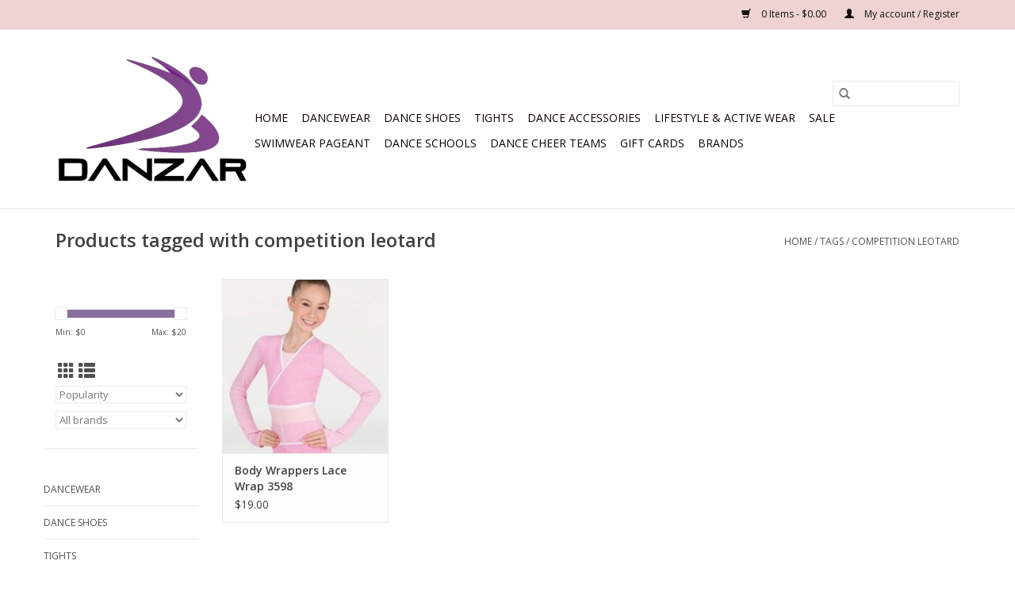

--- FILE ---
content_type: text/html;charset=utf-8
request_url: https://www.danzarcorp.com/tags/competition-leotard/
body_size: 9113
content:
<!DOCTYPE html>
<html lang="en">
  <head>
    <meta charset="utf-8"/>
<!-- [START] 'blocks/head.rain' -->
<!--

  (c) 2008-2025 Lightspeed Netherlands B.V.
  http://www.lightspeedhq.com
  Generated: 01-11-2025 @ 10:28:34

-->
<link rel="canonical" href="https://www.danzarcorp.com/tags/competition-leotard/"/>
<link rel="alternate" href="https://www.danzarcorp.com/index.rss" type="application/rss+xml" title="New products"/>
<meta name="robots" content="noodp,noydir"/>
<meta name="google-site-verification" content="JmxUdSDvKa0Fe7Fhc8wacpUMNPtXKApyj-t5YY2RF2I"/>
<meta property="og:url" content="https://www.danzarcorp.com/tags/competition-leotard/?source=facebook"/>
<meta property="og:site_name" content="Danzar"/>
<meta property="og:title" content="competition leotard"/>
<meta property="og:description" content="Danzar - means dance. Physical  store services Jacksonville, FL, St. Augustine, St. Johns, Orange Park, Palm Coast, Savannah, Waycross and surrounding areas. Da"/>
<!--[if lt IE 9]>
<script src="https://cdn.shoplightspeed.com/assets/html5shiv.js?2025-02-20"></script>
<![endif]-->
<!-- [END] 'blocks/head.rain' -->
    <title>competition leotard - Danzar</title>
    <meta name="description" content="Danzar - means dance. Physical  store services Jacksonville, FL, St. Augustine, St. Johns, Orange Park, Palm Coast, Savannah, Waycross and surrounding areas. Da" />
    <meta name="keywords" content="competition, leotard, leotards, tights, dancewear,  fashion, ballet leotards, dance costumes, shopping, shoes, clothing,  Jacksonville, St. Augustine, St. Johns, St. Johns County, Palm Coast, Orange Park, Duval, Daytona Beach, Ballet, Tap, Dance, poi" />
    <meta http-equiv="X-UA-Compatible" content="IE=edge,chrome=1">
    <meta name="viewport" content="width=device-width, initial-scale=1.0">
    <meta name="apple-mobile-web-app-capable" content="yes">
    <meta name="apple-mobile-web-app-status-bar-style" content="black">

    <link rel="shortcut icon" href="https://cdn.shoplightspeed.com/shops/629353/themes/3581/assets/favicon.ico?2025050623561920200921071828" type="image/x-icon" />
    <link href='//fonts.googleapis.com/css?family=Open%20Sans:400,300,600' rel='stylesheet' type='text/css'>
    <link href='//fonts.googleapis.com/css?family=Open%20Sans:400,300,600' rel='stylesheet' type='text/css'>
    <link rel="shortcut icon" href="https://cdn.shoplightspeed.com/shops/629353/themes/3581/assets/favicon.ico?2025050623561920200921071828" type="image/x-icon" />
    <link rel="stylesheet" href="https://cdn.shoplightspeed.com/shops/629353/themes/3581/assets/bootstrap-min.css?2025050623561920200921071828" />
    <link rel="stylesheet" href="https://cdn.shoplightspeed.com/shops/629353/themes/3581/assets/style.css?2025050623561920200921071828" />
    <link rel="stylesheet" href="https://cdn.shoplightspeed.com/shops/629353/themes/3581/assets/settings.css?2025050623561920200921071828" />
    <link rel="stylesheet" href="https://cdn.shoplightspeed.com/assets/gui-2-0.css?2025-02-20" />
    <link rel="stylesheet" href="https://cdn.shoplightspeed.com/assets/gui-responsive-2-0.css?2025-02-20" />
    <link rel="stylesheet" href="https://cdn.shoplightspeed.com/shops/629353/themes/3581/assets/custom.css?2025050623561920200921071828" />
        <link rel="stylesheet" href="https://cdn.shoplightspeed.com/shops/629353/themes/3581/assets/tutorial.css?2025050623561920200921071828" />
    
    <script src="https://cdn.shoplightspeed.com/assets/jquery-1-9-1.js?2025-02-20"></script>
    <script src="https://cdn.shoplightspeed.com/assets/jquery-ui-1-10-1.js?2025-02-20"></script>

    <script type="text/javascript" src="https://cdn.shoplightspeed.com/shops/629353/themes/3581/assets/global.js?2025050623561920200921071828"></script>
		<script type="text/javascript" src="https://cdn.shoplightspeed.com/shops/629353/themes/3581/assets/bootstrap-min.js?2025050623561920200921071828"></script>
    <script type="text/javascript" src="https://cdn.shoplightspeed.com/shops/629353/themes/3581/assets/jcarousel.js?2025050623561920200921071828"></script>
    <script type="text/javascript" src="https://cdn.shoplightspeed.com/assets/gui.js?2025-02-20"></script>
    <script type="text/javascript" src="https://cdn.shoplightspeed.com/assets/gui-responsive-2-0.js?2025-02-20"></script>

    <script type="text/javascript" src="https://cdn.shoplightspeed.com/shops/629353/themes/3581/assets/share42.js?2025050623561920200921071828"></script>

    <!--[if lt IE 9]>
    <link rel="stylesheet" href="https://cdn.shoplightspeed.com/shops/629353/themes/3581/assets/style-ie.css?2025050623561920200921071828" />
    <![endif]-->
    <link rel="stylesheet" media="print" href="https://cdn.shoplightspeed.com/shops/629353/themes/3581/assets/print-min.css?2025050623561920200921071828" />
  </head>
  <body class="tutorial--on">
    <header>
  <div class="topnav">
    <div class="container">
      
      <div class="right">
        <span role="region" aria-label="Cart">
          <a href="https://www.danzarcorp.com/cart/" title="Cart" class="cart">
            <span class="glyphicon glyphicon-shopping-cart"></span>
            0 Items - $0.00
          </a>
        </span>
        <span>
          <a href="https://www.danzarcorp.com/account/" title="My account" class="my-account">
            <span class="glyphicon glyphicon-user"></span>
                        	My account / Register
                      </a>
        </span>
      </div>
    </div>
  </div>

  <div class="navigation container">
    <div class="align">
      <div class="burger">
        <button type="button" aria-label="Open menu">
          <img src="https://cdn.shoplightspeed.com/shops/629353/themes/3581/assets/hamburger.png?20250305053028" width="32" height="32" alt="Menu">
        </button>
      </div>

              <div class="vertical logo">
          <a href="https://www.danzarcorp.com/" title="Danzar dance supplies ">
            <img src="https://cdn.shoplightspeed.com/shops/629353/themes/3581/v/708085/assets/logo.png?20230209001218" alt="Danzar dance supplies " />
          </a>
        </div>
      
      <nav class="nonbounce desktop vertical">
        <form action="https://www.danzarcorp.com/search/" method="get" id="formSearch" role="search">
          <input type="text" name="q" autocomplete="off" value="" aria-label="Search" />
          <button type="submit" class="search-btn" title="Search">
            <span class="glyphicon glyphicon-search"></span>
          </button>
        </form>
        <ul region="navigation" aria-label=Navigation menu>
          <li class="item home ">
            <a class="itemLink" href="https://www.danzarcorp.com/">Home</a>
          </li>
          
                    	<li class="item sub">
              <a class="itemLink" href="https://www.danzarcorp.com/dancewear/" title="Dancewear  ">
                Dancewear  
              </a>
                            	<span class="glyphicon glyphicon-play"></span>
                <ul class="subnav">
                                      <li class="subitem">
                      <a class="subitemLink" href="https://www.danzarcorp.com/dancewear/convention-competition/" title="Convention &amp; Competition">Convention &amp; Competition</a>
                                          </li>
                	                    <li class="subitem">
                      <a class="subitemLink" href="https://www.danzarcorp.com/dancewear/leotard/" title="Leotard ">Leotard </a>
                                              <ul class="subnav">
                                                      <li class="subitem">
                              <a class="subitemLink" href="https://www.danzarcorp.com/dancewear/leotard/camisole/" title="Camisole">Camisole</a>
                            </li>
                                                      <li class="subitem">
                              <a class="subitemLink" href="https://www.danzarcorp.com/dancewear/leotard/tank/" title="Tank">Tank</a>
                            </li>
                                                      <li class="subitem">
                              <a class="subitemLink" href="https://www.danzarcorp.com/dancewear/leotard/halter/" title="Halter">Halter</a>
                            </li>
                                                      <li class="subitem">
                              <a class="subitemLink" href="https://www.danzarcorp.com/dancewear/leotard/cap-sleeve/" title="Cap Sleeve">Cap Sleeve</a>
                            </li>
                                                      <li class="subitem">
                              <a class="subitemLink" href="https://www.danzarcorp.com/dancewear/leotard/short-sleeve/" title="Short Sleeve">Short Sleeve</a>
                            </li>
                                                      <li class="subitem">
                              <a class="subitemLink" href="https://www.danzarcorp.com/dancewear/leotard/high-neck/" title="High Neck">High Neck</a>
                            </li>
                                                      <li class="subitem">
                              <a class="subitemLink" href="https://www.danzarcorp.com/dancewear/leotard/3-4-sleeve/" title="3/4 Sleeve">3/4 Sleeve</a>
                            </li>
                                                      <li class="subitem">
                              <a class="subitemLink" href="https://www.danzarcorp.com/dancewear/leotard/long-sleeve/" title="Long Sleeve">Long Sleeve</a>
                            </li>
                                                      <li class="subitem">
                              <a class="subitemLink" href="https://www.danzarcorp.com/dancewear/leotard/skirted/" title="Skirted">Skirted</a>
                            </li>
                                                  </ul>
                                          </li>
                	                    <li class="subitem">
                      <a class="subitemLink" href="https://www.danzarcorp.com/dancewear/bra-tops-tops/" title="Bra Tops &amp; Tops">Bra Tops &amp; Tops</a>
                                          </li>
                	                    <li class="subitem">
                      <a class="subitemLink" href="https://www.danzarcorp.com/dancewear/tutus-skirts/" title="Tutus &amp; Skirts">Tutus &amp; Skirts</a>
                                              <ul class="subnav">
                                                      <li class="subitem">
                              <a class="subitemLink" href="https://www.danzarcorp.com/dancewear/tutus-skirts/wrap/" title="Wrap">Wrap</a>
                            </li>
                                                      <li class="subitem">
                              <a class="subitemLink" href="https://www.danzarcorp.com/dancewear/tutus-skirts/pull-on/" title="Pull On">Pull On</a>
                            </li>
                                                      <li class="subitem">
                              <a class="subitemLink" href="https://www.danzarcorp.com/dancewear/tutus-skirts/mesh/" title="Mesh">Mesh</a>
                            </li>
                                                      <li class="subitem">
                              <a class="subitemLink" href="https://www.danzarcorp.com/dancewear/tutus-skirts/tutu/" title="Tutu">Tutu</a>
                            </li>
                                                      <li class="subitem">
                              <a class="subitemLink" href="https://www.danzarcorp.com/dancewear/tutus-skirts/circle/" title="Circle">Circle</a>
                            </li>
                                                  </ul>
                                          </li>
                	                    <li class="subitem">
                      <a class="subitemLink" href="https://www.danzarcorp.com/dancewear/unitard/" title="Unitard">Unitard</a>
                                              <ul class="subnav">
                                                      <li class="subitem">
                              <a class="subitemLink" href="https://www.danzarcorp.com/dancewear/unitard/camisole/" title="Camisole">Camisole</a>
                            </li>
                                                  </ul>
                                          </li>
                	                    <li class="subitem">
                      <a class="subitemLink" href="https://www.danzarcorp.com/dancewear/dance-pants-leggings/" title="Dance Pants &amp; Leggings">Dance Pants &amp; Leggings</a>
                                          </li>
                	                    <li class="subitem">
                      <a class="subitemLink" href="https://www.danzarcorp.com/dancewear/warm-up/" title="Warm Up">Warm Up</a>
                                              <ul class="subnav">
                                                      <li class="subitem">
                              <a class="subitemLink" href="https://www.danzarcorp.com/dancewear/warm-up/wrap/" title="Wrap">Wrap</a>
                            </li>
                                                      <li class="subitem">
                              <a class="subitemLink" href="https://www.danzarcorp.com/dancewear/warm-up/shrug/" title="Shrug">Shrug</a>
                            </li>
                                                      <li class="subitem">
                              <a class="subitemLink" href="https://www.danzarcorp.com/dancewear/warm-up/leg-warmer/" title="Leg Warmer">Leg Warmer</a>
                            </li>
                                                      <li class="subitem">
                              <a class="subitemLink" href="https://www.danzarcorp.com/dancewear/warm-up/socks/" title="Socks">Socks</a>
                            </li>
                                                      <li class="subitem">
                              <a class="subitemLink" href="https://www.danzarcorp.com/dancewear/warm-up/sweater/" title="Sweater">Sweater</a>
                            </li>
                                                      <li class="subitem">
                              <a class="subitemLink" href="https://www.danzarcorp.com/dancewear/warm-up/shorts/" title="Shorts">Shorts</a>
                            </li>
                                                      <li class="subitem">
                              <a class="subitemLink" href="https://www.danzarcorp.com/dancewear/warm-up/rip-stop/" title="Rip Stop">Rip Stop</a>
                            </li>
                                                      <li class="subitem">
                              <a class="subitemLink" href="https://www.danzarcorp.com/dancewear/warm-up/pants/" title="Pants">Pants</a>
                            </li>
                                                  </ul>
                                          </li>
                	                    <li class="subitem">
                      <a class="subitemLink" href="https://www.danzarcorp.com/dancewear/shorts-briefs/" title="Shorts &amp; Briefs">Shorts &amp; Briefs</a>
                                              <ul class="subnav">
                                                      <li class="subitem">
                              <a class="subitemLink" href="https://www.danzarcorp.com/dancewear/shorts-briefs/high-waisted/" title="High Waisted">High Waisted</a>
                            </li>
                                                      <li class="subitem">
                              <a class="subitemLink" href="https://www.danzarcorp.com/dancewear/shorts-briefs/v-waist/" title="V Waist">V Waist</a>
                            </li>
                                                      <li class="subitem">
                              <a class="subitemLink" href="https://www.danzarcorp.com/dancewear/shorts-briefs/brief/" title="Brief">Brief</a>
                            </li>
                                                  </ul>
                                          </li>
                	                    <li class="subitem">
                      <a class="subitemLink" href="https://www.danzarcorp.com/dancewear/undergarments/" title="Undergarments">Undergarments</a>
                                          </li>
                	                    <li class="subitem">
                      <a class="subitemLink" href="https://www.danzarcorp.com/dancewear/liturgical-praise-wear/" title="Liturgical Praise Wear">Liturgical Praise Wear</a>
                                          </li>
                	                    <li class="subitem">
                      <a class="subitemLink" href="https://www.danzarcorp.com/dancewear/dresses/" title="Dresses">Dresses</a>
                                          </li>
                	                    <li class="subitem">
                      <a class="subitemLink" href="https://www.danzarcorp.com/dancewear/mens-boys/" title="Mens &amp; Boys">Mens &amp; Boys</a>
                                              <ul class="subnav">
                                                      <li class="subitem">
                              <a class="subitemLink" href="https://www.danzarcorp.com/dancewear/mens-boys/dance-belt/" title="Dance Belt">Dance Belt</a>
                            </li>
                                                      <li class="subitem">
                              <a class="subitemLink" href="https://www.danzarcorp.com/dancewear/mens-boys/shirt/" title="Shirt">Shirt</a>
                            </li>
                                                  </ul>
                                          </li>
                	                    <li class="subitem">
                      <a class="subitemLink" href="https://www.danzarcorp.com/dancewear/hats/" title="Hats">Hats</a>
                                          </li>
                	                    <li class="subitem">
                      <a class="subitemLink" href="https://www.danzarcorp.com/dancewear/t-shirts/" title="T Shirts">T Shirts</a>
                                          </li>
                	              	</ul>
                          </li>
                    	<li class="item sub">
              <a class="itemLink" href="https://www.danzarcorp.com/dance-shoes/" title="Dance Shoes">
                Dance Shoes
              </a>
                            	<span class="glyphicon glyphicon-play"></span>
                <ul class="subnav">
                                      <li class="subitem">
                      <a class="subitemLink" href="https://www.danzarcorp.com/dance-shoes/pointe/" title="Pointe">Pointe</a>
                                              <ul class="subnav">
                                                      <li class="subitem">
                              <a class="subitemLink" href="https://www.danzarcorp.com/dance-shoes/pointe/bloch/" title="Bloch ">Bloch </a>
                            </li>
                                                      <li class="subitem">
                              <a class="subitemLink" href="https://www.danzarcorp.com/dance-shoes/pointe/capezio/" title="Capezio">Capezio</a>
                            </li>
                                                      <li class="subitem">
                              <a class="subitemLink" href="https://www.danzarcorp.com/dance-shoes/pointe/chacott/" title="Chacott">Chacott</a>
                            </li>
                                                      <li class="subitem">
                              <a class="subitemLink" href="https://www.danzarcorp.com/dance-shoes/pointe/freed/" title="Freed">Freed</a>
                            </li>
                                                      <li class="subitem">
                              <a class="subitemLink" href="https://www.danzarcorp.com/dance-shoes/pointe/fuzi/" title="Fuzi">Fuzi</a>
                            </li>
                                                      <li class="subitem">
                              <a class="subitemLink" href="https://www.danzarcorp.com/dance-shoes/pointe/gaynor-minden/" title="Gaynor Minden">Gaynor Minden</a>
                            </li>
                                                      <li class="subitem">
                              <a class="subitemLink" href="https://www.danzarcorp.com/dance-shoes/pointe/grishko/" title="Grishko">Grishko</a>
                            </li>
                                                      <li class="subitem">
                              <a class="subitemLink" href="https://www.danzarcorp.com/dance-shoes/pointe/merlet-pointe-shoes/" title="Merlet Pointe Shoes">Merlet Pointe Shoes</a>
                            </li>
                                                      <li class="subitem">
                              <a class="subitemLink" href="https://www.danzarcorp.com/dance-shoes/pointe/mirella/" title="Mirella">Mirella</a>
                            </li>
                                                      <li class="subitem">
                              <a class="subitemLink" href="https://www.danzarcorp.com/dance-shoes/pointe/nikolay/" title="Nikolay">Nikolay</a>
                            </li>
                                                      <li class="subitem">
                              <a class="subitemLink" href="https://www.danzarcorp.com/dance-shoes/pointe/r-class/" title="R Class">R Class</a>
                            </li>
                                                      <li class="subitem">
                              <a class="subitemLink" href="https://www.danzarcorp.com/dance-shoes/pointe/repetto/" title="Repetto">Repetto</a>
                            </li>
                                                      <li class="subitem">
                              <a class="subitemLink" href="https://www.danzarcorp.com/dance-shoes/pointe/russian-pointe/" title="Russian Pointe">Russian Pointe</a>
                            </li>
                                                      <li class="subitem">
                              <a class="subitemLink" href="https://www.danzarcorp.com/dance-shoes/pointe/suffolk/" title="Suffolk">Suffolk</a>
                            </li>
                                                      <li class="subitem">
                              <a class="subitemLink" href="https://www.danzarcorp.com/dance-shoes/pointe/rp/" title="RP">RP</a>
                            </li>
                                                  </ul>
                                          </li>
                	                    <li class="subitem">
                      <a class="subitemLink" href="https://www.danzarcorp.com/dance-shoes/ballet-shoe/" title="Ballet Shoe">Ballet Shoe</a>
                                              <ul class="subnav">
                                                      <li class="subitem">
                              <a class="subitemLink" href="https://www.danzarcorp.com/dance-shoes/ballet-shoe/canvas/" title="Canvas">Canvas</a>
                            </li>
                                                      <li class="subitem">
                              <a class="subitemLink" href="https://www.danzarcorp.com/dance-shoes/ballet-shoe/leather/" title="Leather">Leather</a>
                            </li>
                                                      <li class="subitem">
                              <a class="subitemLink" href="https://www.danzarcorp.com/dance-shoes/ballet-shoe/hybrid/" title="Hybrid">Hybrid</a>
                            </li>
                                                  </ul>
                                          </li>
                	                    <li class="subitem">
                      <a class="subitemLink" href="https://www.danzarcorp.com/dance-shoes/tap/" title="Tap">Tap</a>
                                              <ul class="subnav">
                                                      <li class="subitem">
                              <a class="subitemLink" href="https://www.danzarcorp.com/dance-shoes/tap/buckle/" title="Buckle">Buckle</a>
                            </li>
                                                      <li class="subitem">
                              <a class="subitemLink" href="https://www.danzarcorp.com/dance-shoes/tap/character-tap/" title="Character tap">Character tap</a>
                            </li>
                                                      <li class="subitem">
                              <a class="subitemLink" href="https://www.danzarcorp.com/dance-shoes/tap/oxford/" title="Oxford">Oxford</a>
                            </li>
                                                      <li class="subitem">
                              <a class="subitemLink" href="https://www.danzarcorp.com/dance-shoes/tap/slip-on/" title="Slip On">Slip On</a>
                            </li>
                                                  </ul>
                                          </li>
                	                    <li class="subitem">
                      <a class="subitemLink" href="https://www.danzarcorp.com/dance-shoes/jazz/" title="Jazz">Jazz</a>
                                              <ul class="subnav">
                                                      <li class="subitem">
                              <a class="subitemLink" href="https://www.danzarcorp.com/dance-shoes/jazz/split-sole/" title="Split Sole">Split Sole</a>
                            </li>
                                                      <li class="subitem">
                              <a class="subitemLink" href="https://www.danzarcorp.com/dance-shoes/jazz/slip-on/" title="Slip On">Slip On</a>
                            </li>
                                                  </ul>
                                          </li>
                	                    <li class="subitem">
                      <a class="subitemLink" href="https://www.danzarcorp.com/dance-shoes/character/" title="Character ">Character </a>
                                          </li>
                	                    <li class="subitem">
                      <a class="subitemLink" href="https://www.danzarcorp.com/dance-shoes/ballroom/" title="Ballroom">Ballroom</a>
                                          </li>
                	                    <li class="subitem">
                      <a class="subitemLink" href="https://www.danzarcorp.com/dance-shoes/lyrical/" title="Lyrical">Lyrical</a>
                                          </li>
                	                    <li class="subitem">
                      <a class="subitemLink" href="https://www.danzarcorp.com/dance-shoes/dance-sneakers/" title="Dance Sneakers">Dance Sneakers</a>
                                          </li>
                	                    <li class="subitem">
                      <a class="subitemLink" href="https://www.danzarcorp.com/dance-shoes/dance-socks/" title="Dance Socks">Dance Socks</a>
                                          </li>
                	                    <li class="subitem">
                      <a class="subitemLink" href="https://www.danzarcorp.com/dance-shoes/dance-booties/" title="Dance Booties">Dance Booties</a>
                                          </li>
                	              	</ul>
                          </li>
                    	<li class="item sub">
              <a class="itemLink" href="https://www.danzarcorp.com/tights/" title="Tights">
                Tights
              </a>
                            	<span class="glyphicon glyphicon-play"></span>
                <ul class="subnav">
                                      <li class="subitem">
                      <a class="subitemLink" href="https://www.danzarcorp.com/tights/convertible-tights/" title="Convertible Tights">Convertible Tights</a>
                                          </li>
                	                    <li class="subitem">
                      <a class="subitemLink" href="https://www.danzarcorp.com/tights/footed-tights/" title="Footed Tights">Footed Tights</a>
                                          </li>
                	                    <li class="subitem">
                      <a class="subitemLink" href="https://www.danzarcorp.com/tights/footless-tights/" title="Footless Tights">Footless Tights</a>
                                          </li>
                	                    <li class="subitem">
                      <a class="subitemLink" href="https://www.danzarcorp.com/tights/stirrup-tights/" title="Stirrup Tights">Stirrup Tights</a>
                                          </li>
                	                    <li class="subitem">
                      <a class="subitemLink" href="https://www.danzarcorp.com/tights/fishnet-tights/" title="Fishnet Tights">Fishnet Tights</a>
                                          </li>
                	                    <li class="subitem">
                      <a class="subitemLink" href="https://www.danzarcorp.com/tights/body-tight/" title="Body Tight">Body Tight</a>
                                          </li>
                	                    <li class="subitem">
                      <a class="subitemLink" href="https://www.danzarcorp.com/tights/mens-tights/" title="Mens Tights">Mens Tights</a>
                                          </li>
                	              	</ul>
                          </li>
                    	<li class="item sub">
              <a class="itemLink" href="https://www.danzarcorp.com/dance-accessories/" title="Dance Accessories">
                Dance Accessories
              </a>
                            	<span class="glyphicon glyphicon-play"></span>
                <ul class="subnav">
                                      <li class="subitem">
                      <a class="subitemLink" href="https://www.danzarcorp.com/dance-accessories/bags/" title="Bags">Bags</a>
                                          </li>
                	                    <li class="subitem">
                      <a class="subitemLink" href="https://www.danzarcorp.com/dance-accessories/gifts/" title="Gifts">Gifts</a>
                                          </li>
                	                    <li class="subitem">
                      <a class="subitemLink" href="https://www.danzarcorp.com/dance-accessories/health-fitness/" title="Health &amp; Fitness">Health &amp; Fitness</a>
                                          </li>
                	                    <li class="subitem">
                      <a class="subitemLink" href="https://www.danzarcorp.com/dance-accessories/hair-make-up/" title=" Hair &amp; Make Up"> Hair &amp; Make Up</a>
                                          </li>
                	                    <li class="subitem">
                      <a class="subitemLink" href="https://www.danzarcorp.com/dance-accessories/pointe-shoe-accessories/" title="Pointe Shoe Accessories">Pointe Shoe Accessories</a>
                                          </li>
                	                    <li class="subitem">
                      <a class="subitemLink" href="https://www.danzarcorp.com/dance-accessories/jewelry/" title="Jewelry">Jewelry</a>
                                          </li>
                	                    <li class="subitem">
                      <a class="subitemLink" href="https://www.danzarcorp.com/dance-accessories/danzar-gift-card/" title="DANZAR Gift Card">DANZAR Gift Card</a>
                                          </li>
                	              	</ul>
                          </li>
                    	<li class="item sub">
              <a class="itemLink" href="https://www.danzarcorp.com/lifestyle-active-wear/" title="Lifestyle &amp; Active Wear">
                Lifestyle &amp; Active Wear
              </a>
                            	<span class="glyphicon glyphicon-play"></span>
                <ul class="subnav">
                                      <li class="subitem">
                      <a class="subitemLink" href="https://www.danzarcorp.com/lifestyle-active-wear/tops/" title="Tops">Tops</a>
                                          </li>
                	                    <li class="subitem">
                      <a class="subitemLink" href="https://www.danzarcorp.com/lifestyle-active-wear/jackets/" title="Jackets">Jackets</a>
                                          </li>
                	                    <li class="subitem">
                      <a class="subitemLink" href="https://www.danzarcorp.com/lifestyle-active-wear/bottoms/" title="Bottoms">Bottoms</a>
                                          </li>
                	                    <li class="subitem">
                      <a class="subitemLink" href="https://www.danzarcorp.com/lifestyle-active-wear/dresses-romper/" title="Dresses &amp; Romper">Dresses &amp; Romper</a>
                                          </li>
                	                    <li class="subitem">
                      <a class="subitemLink" href="https://www.danzarcorp.com/lifestyle-active-wear/scarves/" title="Scarves">Scarves</a>
                                          </li>
                	                    <li class="subitem">
                      <a class="subitemLink" href="https://www.danzarcorp.com/lifestyle-active-wear/handbags-totes-wallets/" title="Handbags , Totes &amp; Wallets">Handbags , Totes &amp; Wallets</a>
                                          </li>
                	                    <li class="subitem">
                      <a class="subitemLink" href="https://www.danzarcorp.com/lifestyle-active-wear/gifts/" title="Gifts">Gifts</a>
                                          </li>
                	              	</ul>
                          </li>
                    	<li class="item">
              <a class="itemLink" href="https://www.danzarcorp.com/sale/" title="Sale">
                Sale
              </a>
                          </li>
                    	<li class="item">
              <a class="itemLink" href="https://www.danzarcorp.com/swimwear-pageant/" title="Swimwear Pageant">
                Swimwear Pageant
              </a>
                          </li>
                    	<li class="item sub">
              <a class="itemLink" href="https://www.danzarcorp.com/dance-schools/" title="Dance Schools ">
                Dance Schools 
              </a>
                            	<span class="glyphicon glyphicon-play"></span>
                <ul class="subnav">
                                      <li class="subitem">
                      <a class="subitemLink" href="https://www.danzarcorp.com/dance-schools/the-dance-connection/" title="The Dance Connection">The Dance Connection</a>
                                              <ul class="subnav">
                                                      <li class="subitem">
                              <a class="subitemLink" href="https://www.danzarcorp.com/dance-schools/the-dance-connection/pre-k-a-b-ballet-tap/" title="Pre -K  A &amp; B Ballet Tap">Pre -K  A &amp; B Ballet Tap</a>
                            </li>
                                                      <li class="subitem">
                              <a class="subitemLink" href="https://www.danzarcorp.com/dance-schools/the-dance-connection/kindy-ballet-tap/" title="Kindy Ballet Tap">Kindy Ballet Tap</a>
                            </li>
                                                      <li class="subitem">
                              <a class="subitemLink" href="https://www.danzarcorp.com/dance-schools/the-dance-connection/kindy-ballet-jazz/" title="Kindy Ballet / Jazz">Kindy Ballet / Jazz</a>
                            </li>
                                                      <li class="subitem">
                              <a class="subitemLink" href="https://www.danzarcorp.com/dance-schools/the-dance-connection/baby-ballerina/" title="Baby Ballerina">Baby Ballerina</a>
                            </li>
                                                      <li class="subitem">
                              <a class="subitemLink" href="https://www.danzarcorp.com/dance-schools/the-dance-connection/mommy-me/" title="Mommy &amp; Me">Mommy &amp; Me</a>
                            </li>
                                                      <li class="subitem">
                              <a class="subitemLink" href="https://www.danzarcorp.com/dance-schools/the-dance-connection/pink-yellow-red-purple-ballet-8-18/" title="Pink/Yellow/Red/Purple Ballet 8-18">Pink/Yellow/Red/Purple Ballet 8-18</a>
                            </li>
                                                      <li class="subitem">
                              <a class="subitemLink" href="https://www.danzarcorp.com/dance-schools/the-dance-connection/pink-yellow-red-purple-jazz-8-18/" title="Pink/Yellow/Red/Purple Jazz  8-18">Pink/Yellow/Red/Purple Jazz  8-18</a>
                            </li>
                                                      <li class="subitem">
                              <a class="subitemLink" href="https://www.danzarcorp.com/dance-schools/the-dance-connection/pink-yellow-red-purple-lyrical-8-18/" title="Pink/Yellow/Red/Purple Lyrical  8-18">Pink/Yellow/Red/Purple Lyrical  8-18</a>
                            </li>
                                                      <li class="subitem">
                              <a class="subitemLink" href="https://www.danzarcorp.com/dance-schools/the-dance-connection/blue-ballet-tap-jazz-6-8/" title="Blue Ballet/Tap/Jazz 6-8">Blue Ballet/Tap/Jazz 6-8</a>
                            </li>
                                                      <li class="subitem">
                              <a class="subitemLink" href="https://www.danzarcorp.com/dance-schools/the-dance-connection/boys-ballet-tap-jazz/" title="Boys Ballet Tap &amp; Jazz">Boys Ballet Tap &amp; Jazz</a>
                            </li>
                                                      <li class="subitem">
                              <a class="subitemLink" href="https://www.danzarcorp.com/dance-schools/the-dance-connection/boys-acro-tumble/" title="Boys  Acro / Tumble">Boys  Acro / Tumble</a>
                            </li>
                                                      <li class="subitem">
                              <a class="subitemLink" href="https://www.danzarcorp.com/dance-schools/the-dance-connection/girls-acro-tumble/" title="Girls Acro Tumble">Girls Acro Tumble</a>
                            </li>
                                                  </ul>
                                          </li>
                	                    <li class="subitem">
                      <a class="subitemLink" href="https://www.danzarcorp.com/dance-schools/st-johns-stage/" title="St. Johns Stage">St. Johns Stage</a>
                                              <ul class="subnav">
                                                      <li class="subitem">
                              <a class="subitemLink" href="https://www.danzarcorp.com/dance-schools/st-johns-stage/leotards/" title="Leotards">Leotards</a>
                            </li>
                                                      <li class="subitem">
                              <a class="subitemLink" href="https://www.danzarcorp.com/dance-schools/st-johns-stage/skirt/" title="Skirt">Skirt</a>
                            </li>
                                                      <li class="subitem">
                              <a class="subitemLink" href="https://www.danzarcorp.com/dance-schools/st-johns-stage/mens-boys-shirts/" title="Men&#039;s &amp; Boy&#039;s Shirts">Men&#039;s &amp; Boy&#039;s Shirts</a>
                            </li>
                                                  </ul>
                                          </li>
                	                    <li class="subitem">
                      <a class="subitemLink" href="https://www.danzarcorp.com/dance-schools/nova-dance-and-wellness/" title="Nova Dance and Wellness">Nova Dance and Wellness</a>
                                              <ul class="subnav">
                                                      <li class="subitem">
                              <a class="subitemLink" href="https://www.danzarcorp.com/dance-schools/nova-dance-and-wellness/tiny-dancer/" title="Tiny Dancer">Tiny Dancer</a>
                            </li>
                                                      <li class="subitem">
                              <a class="subitemLink" href="https://www.danzarcorp.com/dance-schools/nova-dance-and-wellness/pre-primary-ballet-acro-or-ballet-tap/" title="Pre-Primary Ballet/Acro or Ballet/Tap">Pre-Primary Ballet/Acro or Ballet/Tap</a>
                            </li>
                                                      <li class="subitem">
                              <a class="subitemLink" href="https://www.danzarcorp.com/dance-schools/nova-dance-and-wellness/pre-primary-boys/" title="Pre-Primary Boys">Pre-Primary Boys</a>
                            </li>
                                                      <li class="subitem">
                              <a class="subitemLink" href="https://www.danzarcorp.com/dance-schools/nova-dance-and-wellness/primary-a-b-ballet-acro-or-ballet-tap/" title="Primary  A &amp; B   Ballet / Acro or Ballet Tap">Primary  A &amp; B   Ballet / Acro or Ballet Tap</a>
                            </li>
                                                      <li class="subitem">
                              <a class="subitemLink" href="https://www.danzarcorp.com/dance-schools/nova-dance-and-wellness/primary-boys/" title="Primary Boys ">Primary Boys </a>
                            </li>
                                                      <li class="subitem">
                              <a class="subitemLink" href="https://www.danzarcorp.com/dance-schools/nova-dance-and-wellness/primary-c-ballet-acro-or-ballet-tap/" title="Primary C Ballet/Acro or Ballet Tap">Primary C Ballet/Acro or Ballet Tap</a>
                            </li>
                                                      <li class="subitem">
                              <a class="subitemLink" href="https://www.danzarcorp.com/dance-schools/nova-dance-and-wellness/level-1-ballet/" title="Level 1 Ballet">Level 1 Ballet</a>
                            </li>
                                                      <li class="subitem">
                              <a class="subitemLink" href="https://www.danzarcorp.com/dance-schools/nova-dance-and-wellness/level-1-jazz-tap-acro/" title="Level 1 Jazz/Tap/Acro">Level 1 Jazz/Tap/Acro</a>
                            </li>
                                                      <li class="subitem">
                              <a class="subitemLink" href="https://www.danzarcorp.com/dance-schools/nova-dance-and-wellness/level-1-2-3-boys/" title="Level 1, 2 &amp; 3  Boys">Level 1, 2 &amp; 3  Boys</a>
                            </li>
                                                      <li class="subitem">
                              <a class="subitemLink" href="https://www.danzarcorp.com/dance-schools/nova-dance-and-wellness/level-2-ballet/" title="Level 2 Ballet">Level 2 Ballet</a>
                            </li>
                                                      <li class="subitem">
                              <a class="subitemLink" href="https://www.danzarcorp.com/dance-schools/nova-dance-and-wellness/level-2-acro-pre-pointe-wellness/" title="Level 2 Acro/Pre-Pointe/Wellness">Level 2 Acro/Pre-Pointe/Wellness</a>
                            </li>
                                                      <li class="subitem">
                              <a class="subitemLink" href="https://www.danzarcorp.com/dance-schools/nova-dance-and-wellness/level-2-jazz-tap/" title="Level 2 Jazz &amp; Tap">Level 2 Jazz &amp; Tap</a>
                            </li>
                                                      <li class="subitem">
                              <a class="subitemLink" href="https://www.danzarcorp.com/dance-schools/nova-dance-and-wellness/level-3-ballet/" title="Level 3 Ballet">Level 3 Ballet</a>
                            </li>
                                                      <li class="subitem">
                              <a class="subitemLink" href="https://www.danzarcorp.com/dance-schools/nova-dance-and-wellness/level-3-acro-pre-pointe-wellness/" title="Level 3 Acro / Pre Pointe / Wellness">Level 3 Acro / Pre Pointe / Wellness</a>
                            </li>
                                                      <li class="subitem">
                              <a class="subitemLink" href="https://www.danzarcorp.com/dance-schools/nova-dance-and-wellness/level-3-jazz-tap/" title="Level 3 Jazz/Tap">Level 3 Jazz/Tap</a>
                            </li>
                                                  </ul>
                                          </li>
                	              	</ul>
                          </li>
                    	<li class="item">
              <a class="itemLink" href="https://www.danzarcorp.com/dance-cheer-teams/" title="Dance Cheer Teams">
                Dance Cheer Teams
              </a>
                          </li>
          
                    <li class="item">
            <a class="itemLink" href="https://www.danzarcorp.com/giftcard/" title="Gift cards">Gift cards</a>
          </li>
          
          
                    	          		<li class="footerbrands item">
                <a class="itemLink" href="https://www.danzarcorp.com/brands/" title="Brands">
                  Brands
                </a>
          		</li>
          	          
                  </ul>

        <span class="glyphicon glyphicon-remove"></span>
      </nav>
    </div>
  </div>
</header>

    <div class="wrapper">
      <div class="container content" role="main">
                <div class="page-title row">
  <div class="col-sm-6 col-md-6">
    <h1>Products tagged with competition leotard</h1>
  </div>
  <div class="col-sm-6 col-md-6 breadcrumbs text-right" role="nav" aria-label="Breadcrumbs">
  <a href="https://www.danzarcorp.com/" title="Home">Home</a>

      / <a href="https://www.danzarcorp.com/tags/" >Tags</a>
      / <a href="https://www.danzarcorp.com/tags/competition-leotard/" aria-current="true">competition leotard</a>
  </div>

  </div>
<div class="products row">
  <div class="col-md-2 sidebar" role="complementary">
    <div class="row sort">
      <form action="https://www.danzarcorp.com/tags/competition-leotard/" method="get" id="filter_form" class="col-xs-12 col-sm-12">
        <input type="hidden" name="mode" value="grid" id="filter_form_mode" />
        <input type="hidden" name="limit" value="24" id="filter_form_limit" />
        <input type="hidden" name="sort" value="popular" id="filter_form_sort" />
        <input type="hidden" name="max" value="20" id="filter_form_max" />
        <input type="hidden" name="min" value="0" id="filter_form_min" />

        <div class="price-filter" aria-hidden="true">
          <div class="sidebar-filter-slider">
            <div id="collection-filter-price"></div>
          </div>
          <div class="price-filter-range clear">
            <div class="min">Min: $<span>0</span></div>
            <div class="max">Max: $<span>20</span></div>
          </div>
        </div>

        <div class="modes hidden-xs hidden-sm">
          <a href="?mode=grid" aria-label="Grid view"><i class="glyphicon glyphicon-th" role="presentation"></i></a>
          <a href="?mode=list" aria-label="List view"><i class="glyphicon glyphicon-th-list" role="presentation"></i></a>
        </div>

        <select name="sort" onchange="$('#formSortModeLimit').submit();" aria-label="Sort by">
                    	<option value="popular" selected="selected">Popularity</option>
                    	<option value="newest">Newest products</option>
                    	<option value="lowest">Lowest price</option>
                    	<option value="highest">Highest price</option>
                    	<option value="asc">Name ascending</option>
                    	<option value="desc">Name descending</option>
                  </select>

                  <select name="brand" aria-label="Filter by Brand">
                        	<option value="0" selected="selected">All brands</option>
                        	<option value="1623334">Body Wrappers</option>
                      </select>
        
              </form>
  	</div>

    			<div class="row" role="navigation" aria-label="Categories">
				<ul>
  				    				<li class="item">
              <span class="arrow"></span>
              <a href="https://www.danzarcorp.com/dancewear/" class="itemLink"  title="Dancewear  ">
                Dancewear                 </a>

                  				</li>
  				    				<li class="item">
              <span class="arrow"></span>
              <a href="https://www.danzarcorp.com/dance-shoes/" class="itemLink"  title="Dance Shoes">
                Dance Shoes               </a>

                  				</li>
  				    				<li class="item">
              <span class="arrow"></span>
              <a href="https://www.danzarcorp.com/tights/" class="itemLink"  title="Tights">
                Tights               </a>

                  				</li>
  				    				<li class="item">
              <span class="arrow"></span>
              <a href="https://www.danzarcorp.com/dance-accessories/" class="itemLink"  title="Dance Accessories">
                Dance Accessories               </a>

                  				</li>
  				    				<li class="item">
              <span class="arrow"></span>
              <a href="https://www.danzarcorp.com/lifestyle-active-wear/" class="itemLink"  title="Lifestyle &amp; Active Wear">
                Lifestyle &amp; Active Wear               </a>

                  				</li>
  				    				<li class="item">
              <span class="arrow"></span>
              <a href="https://www.danzarcorp.com/sale/" class="itemLink"  title="Sale">
                Sale               </a>

                  				</li>
  				    				<li class="item">
              <span class="arrow"></span>
              <a href="https://www.danzarcorp.com/swimwear-pageant/" class="itemLink"  title="Swimwear Pageant">
                Swimwear Pageant               </a>

                  				</li>
  				    				<li class="item">
              <span class="arrow"></span>
              <a href="https://www.danzarcorp.com/dance-schools/" class="itemLink"  title="Dance Schools ">
                Dance Schools                </a>

                  				</li>
  				    				<li class="item">
              <span class="arrow"></span>
              <a href="https://www.danzarcorp.com/dance-cheer-teams/" class="itemLink"  title="Dance Cheer Teams">
                Dance Cheer Teams               </a>

                  				</li>
  				  			</ul>
      </div>
		  </div>

  <div class="col-sm-12 col-md-10" role="region" aria-label="Product Listing">
        	<div class="product col-xs-6 col-sm-3 col-md-3">
  <div class="image-wrap">
    <a href="https://www.danzarcorp.com/body-wrappers-lace-wrap-3598.html" title="Body Wrappers Body Wrappers Lace Wrap 3598">
                              <img src="https://cdn.shoplightspeed.com/shops/629353/files/44539667/262x276x1/body-wrappers-body-wrappers-lace-wrap-3598.jpg" width="262" height="276" alt="Body Wrappers Body Wrappers Lace Wrap 3598" title="Body Wrappers Body Wrappers Lace Wrap 3598" />
                </a>

    <div class="description text-center">
      <a href="https://www.danzarcorp.com/body-wrappers-lace-wrap-3598.html" title="Body Wrappers Body Wrappers Lace Wrap 3598">
                <div class="text">
                    Competition leotard: lace &amp; nylon/spandex, long sleeves, keyhole back, 2 snaps. Front bra lining on Prowear&#039;s nylon/spandex bra &amp; trunks
                  </div>
      </a>
      <a href="https://www.danzarcorp.com/cart/add/80764125/" class="cart">Add to cart</a>    </div>
  </div>

  <div class="info">
    <a href="https://www.danzarcorp.com/body-wrappers-lace-wrap-3598.html" title="Body Wrappers Body Wrappers Lace Wrap 3598" class="title">
        Body Wrappers Lace Wrap 3598     </a>

    <div class="left">
    
    $19.00 
   </div>
         </div>
</div>



          </div>
</div>


<script type="text/javascript">
  $(function(){
    $('#filter_form input, #filter_form select').change(function(){
      $(this).closest('form').submit();
    });

    $("#collection-filter-price").slider({
      range: true,
      min: 0,
      max: 20,
      values: [0, 20],
      step: 1,
      slide: function(event, ui) {
    		$('.sidebar-filter-range .min span').html(ui.values[0]);
    		$('.sidebar-filter-range .max span').html(ui.values[1]);

    		$('#filter_form_min').val(ui.values[0]);
    		$('#filter_form_max').val(ui.values[1]);
  		},
    	stop: function(event, ui) {
    		$('#filter_form').submit();
  		}
    });
  });
</script>
      </div>

      <footer>
  <hr class="full-width" />
  <div class="container">
    <div class="social row">
              <form id="formNewsletter" action="https://www.danzarcorp.com/account/newsletter/" method="post" class="newsletter col-xs-12 col-sm-7 col-md-7">
          <label class="title" for="formNewsletterEmail">Sign up for our newsletter:</label>
          <input type="hidden" name="key" value="f887573df0b8df4a07865174ed7f69f4" />
          <input type="text" name="email" id="formNewsletterEmail" value="" placeholder="E-mail"/>
          <button
            type="submit"
            class="btn glyphicon glyphicon-send"
            title="Subscribe"
          >
            <span>Subscribe</span>
          </button>
        </form>
      
          </div>

    <hr class="full-width" />

    <div class="links row">
      <div class="col-xs-12 col-sm-3 col-md-3" role="article" aria-label="Customer service links">
        <label class="footercollapse" for="_1">
          <strong>Customer service</strong>
          <span class="glyphicon glyphicon-chevron-down hidden-sm hidden-md hidden-lg"></span>
        </label>
        <input class="footercollapse_input hidden-md hidden-lg hidden-sm" id="_1" type="checkbox">
        <div class="list">
          <ul class="no-underline no-list-style">
                          <li>
                <a href="https://www.danzarcorp.com/service/about/" title="About us Locations &amp; Hours" >
                  About us Locations &amp; Hours
                </a>
              </li>
                          <li>
                <a href="https://www.danzarcorp.com/service/general-terms-conditions/" title="General terms &amp; conditions" >
                  General terms &amp; conditions
                </a>
              </li>
                          <li>
                <a href="https://www.danzarcorp.com/service/disclaimer/" title="Disclaimer" >
                  Disclaimer
                </a>
              </li>
                          <li>
                <a href="https://www.danzarcorp.com/service/privacy-policy/" title="Privacy policy" >
                  Privacy policy
                </a>
              </li>
                          <li>
                <a href="https://www.danzarcorp.com/service/payment-methods/" title="Payment methods" >
                  Payment methods
                </a>
              </li>
                          <li>
                <a href="https://www.danzarcorp.com/service/shipping-returns/" title="Shipping &amp; returns" >
                  Shipping &amp; returns
                </a>
              </li>
                          <li>
                <a href="https://www.danzarcorp.com/service/" title="Customer support" >
                  Customer support
                </a>
              </li>
                          <li>
                <a href="https://www.danzarcorp.com/sitemap/" title="Sitemap" >
                  Sitemap
                </a>
              </li>
                      </ul>
        </div>
      </div>

      <div class="col-xs-12 col-sm-3 col-md-3" role="article" aria-label="Products links">
    		<label class="footercollapse" for="_2">
        	<strong>Products</strong>
          <span class="glyphicon glyphicon-chevron-down hidden-sm hidden-md hidden-lg"></span>
        </label>
        <input class="footercollapse_input hidden-md hidden-lg hidden-sm" id="_2" type="checkbox">
        <div class="list">
          <ul>
            <li><a href="https://www.danzarcorp.com/collection/" title="All products">All products</a></li>
            <li><a href="https://www.danzarcorp.com/giftcard/" title="Gift cards">Gift cards</a></li>            <li><a href="https://www.danzarcorp.com/collection/?sort=newest" title="New products">New products</a></li>
            <li><a href="https://www.danzarcorp.com/collection/offers/" title="Offers">Offers</a></li>
                        	<li><a href="https://www.danzarcorp.com/brands/" title="Brands">Brands</a></li>
                        <li><a href="https://www.danzarcorp.com/tags/" title="Tags">Tags</a></li>            <li><a href="https://www.danzarcorp.com/index.rss" title="RSS feed">RSS feed</a></li>
          </ul>
        </div>
      </div>

      <div class="col-xs-12 col-sm-3 col-md-3" role="article" aria-label="My account links">
        <label class="footercollapse" for="_3">
        	<strong>
          	          		My account
          	        	</strong>
          <span class="glyphicon glyphicon-chevron-down hidden-sm hidden-md hidden-lg"></span>
        </label>
        <input class="footercollapse_input hidden-md hidden-lg hidden-sm" id="_3" type="checkbox">

        <div class="list">
          <ul>
            
                        	            		<li><a href="https://www.danzarcorp.com/account/" title="Register">Register</a></li>
            	                        	            		<li><a href="https://www.danzarcorp.com/account/orders/" title="My orders">My orders</a></li>
            	                        	            		<li><a href="https://www.danzarcorp.com/account/tickets/" title="My tickets">My tickets</a></li>
            	                        	            		<li><a href="https://www.danzarcorp.com/account/wishlist/" title="My wishlist">My wishlist</a></li>
            	                        	                      </ul>
        </div>
      </div>

      <div class="col-xs-12 col-sm-3 col-md-3" role="article" aria-label="Company info">
      	<label class="footercollapse" for="_4">
      		<strong>
                        	DANZAR
                      </strong>
          <span class="glyphicon glyphicon-chevron-down hidden-sm hidden-md hidden-lg"></span>
        </label>
        <input class="footercollapse_input hidden-md hidden-lg hidden-sm" id="_4" type="checkbox">

        <div class="list">
        	          	<span class="contact-description"> Everything Dance</span>
                  	          	<div class="contact" role="group" aria-label="Phone number: 904-473-7401">
            	<span class="glyphicon glyphicon-earphone"></span>
            	904-473-7401
          	</div>
        	        	          	<div class="contact">
            	<span class="glyphicon glyphicon-envelope"></span>
            	<a href="/cdn-cgi/l/email-protection#b9ddd8d7c3d8cbdad6cbc9f9ded4d8d0d597dad6d4" title="Email" aria-label="Email: danzarcorp@gmail.com">
              	<span class="__cf_email__" data-cfemail="4d292c23372c3f2e223f3d0d2a202c2421632e2220">[email&#160;protected]</span>
            	</a>
          	</div>
        	        </div>

                
              </div>
    </div>
  	<hr class="full-width" />
  </div>

  <div class="copyright-payment">
    <div class="container">
      <div class="row">
        <div class="copyright col-md-6">
          © Copyright 2025 Danzar
                    	- Powered by
          	          		<a href="http://www.lightspeedhq.com" title="Lightspeed" target="_blank" aria-label="Powered by Lightspeed">Lightspeed</a>
          		          	                  </div>
        <div class="payments col-md-6 text-right">
                      <a href="https://www.danzarcorp.com/service/payment-methods/" title="Credit Card">
              <img src="https://cdn.shoplightspeed.com/assets/icon-payment-creditcard.png?2025-02-20" alt="Credit Card" />
            </a>
                  </div>
      </div>
    </div>
  </div>
</footer>
    </div>
    <!-- [START] 'blocks/body.rain' -->
<script data-cfasync="false" src="/cdn-cgi/scripts/5c5dd728/cloudflare-static/email-decode.min.js"></script><script>
(function () {
  var s = document.createElement('script');
  s.type = 'text/javascript';
  s.async = true;
  s.src = 'https://www.danzarcorp.com/services/stats/pageview.js';
  ( document.getElementsByTagName('head')[0] || document.getElementsByTagName('body')[0] ).appendChild(s);
})();
</script>
  
<!-- Global site tag (gtag.js) - Google Analytics -->
<script async src="https://www.googletagmanager.com/gtag/js?id=G-QNB23J9ZTG"></script>
<script>
    window.dataLayer = window.dataLayer || [];
    function gtag(){dataLayer.push(arguments);}

        gtag('consent', 'default', {"ad_storage":"denied","ad_user_data":"denied","ad_personalization":"denied","analytics_storage":"denied","region":["AT","BE","BG","CH","GB","HR","CY","CZ","DK","EE","FI","FR","DE","EL","HU","IE","IT","LV","LT","LU","MT","NL","PL","PT","RO","SK","SI","ES","SE","IS","LI","NO","CA-QC"]});
    
    gtag('js', new Date());
    gtag('config', 'G-QNB23J9ZTG', {
        'currency': 'USD',
                'country': 'US'
    });

        gtag('event', 'view_item_list', {"items":[{"item_id":"3598","item_name":"Body Wrappers Lace Wrap 3598","currency":"USD","item_brand":"Body Wrappers","item_variant":"\"Color: Pink White\",\"Size: 4-6\"","price":19,"quantity":1}]});
    </script>
  <script>
    var clicky = { log: function () {
            return;
        }, goal: function () {
            return;
        }};
    var clicky_site_id = 101251866;
    (function () {
        var s = document.createElement('script');
        s.type = 'text/javascript';
        s.async = true;
        s.src = ( document.location.protocol == 'https:' ? 'https://static.getclicky.com/js' : 'http://static.getclicky.com/js' );
        ( document.getElementsByTagName('head')[0] || document.getElementsByTagName('body')[0] ).appendChild(s);
    })();
</script>
<noscript><p><img src="http://in.getclicky.com/101251866ns.gif" width="1" height="1" alt=""/></p></noscript>
  <script>
    !function(f,b,e,v,n,t,s)
    {if(f.fbq)return;n=f.fbq=function(){n.callMethod?
        n.callMethod.apply(n,arguments):n.queue.push(arguments)};
        if(!f._fbq)f._fbq=n;n.push=n;n.loaded=!0;n.version='2.0';
        n.queue=[];t=b.createElement(e);t.async=!0;
        t.src=v;s=b.getElementsByTagName(e)[0];
        s.parentNode.insertBefore(t,s)}(window, document,'script',
        'https://connect.facebook.net/en_US/fbevents.js');
    $(document).ready(function (){
        fbq('init', '124865221040686');
                fbq('track', 'PageView', []);
            });
</script>
<noscript>
    <img height="1" width="1" style="display:none" src="https://www.facebook.com/tr?id=124865221040686&ev=PageView&noscript=1"
    /></noscript>
<script>
(function () {
  var s = document.createElement('script');
  s.type = 'text/javascript';
  s.async = true;
  s.src = 'https://chimpstatic.com/mcjs-connected/js/users/fcb929410e3df6b30802c1986/6f264ab6f34d053373f096c45.js';
  ( document.getElementsByTagName('head')[0] || document.getElementsByTagName('body')[0] ).appendChild(s);
})();
</script>
<!-- [END] 'blocks/body.rain' -->
          <script type="text/javascript" src="https://cdn.shoplightspeed.com/shops/629353/themes/3581/assets/tutorial.js?2025050623561920200921071828"></script>
      <script>(function(){function c(){var b=a.contentDocument||a.contentWindow.document;if(b){var d=b.createElement('script');d.innerHTML="window.__CF$cv$params={r:'997ab4c48dafa0d6',t:'MTc2MTk5MjkxNC4wMDAwMDA='};var a=document.createElement('script');a.nonce='';a.src='/cdn-cgi/challenge-platform/scripts/jsd/main.js';document.getElementsByTagName('head')[0].appendChild(a);";b.getElementsByTagName('head')[0].appendChild(d)}}if(document.body){var a=document.createElement('iframe');a.height=1;a.width=1;a.style.position='absolute';a.style.top=0;a.style.left=0;a.style.border='none';a.style.visibility='hidden';document.body.appendChild(a);if('loading'!==document.readyState)c();else if(window.addEventListener)document.addEventListener('DOMContentLoaded',c);else{var e=document.onreadystatechange||function(){};document.onreadystatechange=function(b){e(b);'loading'!==document.readyState&&(document.onreadystatechange=e,c())}}}})();</script><script defer src="https://static.cloudflareinsights.com/beacon.min.js/vcd15cbe7772f49c399c6a5babf22c1241717689176015" integrity="sha512-ZpsOmlRQV6y907TI0dKBHq9Md29nnaEIPlkf84rnaERnq6zvWvPUqr2ft8M1aS28oN72PdrCzSjY4U6VaAw1EQ==" data-cf-beacon='{"rayId":"997ab4c48dafa0d6","version":"2025.9.1","serverTiming":{"name":{"cfExtPri":true,"cfEdge":true,"cfOrigin":true,"cfL4":true,"cfSpeedBrain":true,"cfCacheStatus":true}},"token":"8247b6569c994ee1a1084456a4403cc9","b":1}' crossorigin="anonymous"></script>
</body>
</html>


--- FILE ---
content_type: text/javascript;charset=utf-8
request_url: https://www.danzarcorp.com/services/stats/pageview.js
body_size: -439
content:
// SEOshop 01-11-2025 10:28:36

--- FILE ---
content_type: application/javascript; charset=UTF-8
request_url: https://www.danzarcorp.com/cdn-cgi/challenge-platform/h/g/scripts/jsd/b5237f8e6aad/main.js?
body_size: 4400
content:
window._cf_chl_opt={gZVc6:'g'};~function(H3,m,i,T,Z,U,Y,C){H3=z,function(s,e,HC,H2,c,S){for(HC={s:262,e:314,c:280,S:253,A:297,F:305,I:271,L:336,W:332,V:330,G:263},H2=z,c=s();!![];)try{if(S=-parseInt(H2(HC.s))/1+-parseInt(H2(HC.e))/2*(parseInt(H2(HC.c))/3)+parseInt(H2(HC.S))/4*(parseInt(H2(HC.A))/5)+parseInt(H2(HC.F))/6+parseInt(H2(HC.I))/7*(-parseInt(H2(HC.L))/8)+-parseInt(H2(HC.W))/9*(-parseInt(H2(HC.V))/10)+-parseInt(H2(HC.G))/11,S===e)break;else c.push(c.shift())}catch(A){c.push(c.shift())}}(H,308265),m=this||self,i=m[H3(306)],T={},T[H3(265)]='o',T[H3(258)]='s',T[H3(315)]='u',T[H3(287)]='z',T[H3(237)]='n',T[H3(304)]='I',T[H3(290)]='b',Z=T,m[H3(254)]=function(s,S,A,F,HA,HE,Ho,H8,L,W,V,G,B,Q){if(HA={s:247,e:235,c:316,S:229,A:299,F:292,I:229,L:302,W:276,V:344,G:291,l:311},HE={s:307,e:344,c:333},Ho={s:281,e:269,c:329,S:238},H8=H3,S===null||S===void 0)return F;for(L=x(S),s[H8(HA.s)][H8(HA.e)]&&(L=L[H8(HA.c)](s[H8(HA.s)][H8(HA.e)](S))),L=s[H8(HA.S)][H8(HA.A)]&&s[H8(HA.F)]?s[H8(HA.I)][H8(HA.A)](new s[(H8(HA.F))](L)):function(N,H9,K){for(H9=H8,N[H9(HE.s)](),K=0;K<N[H9(HE.e)];N[K]===N[K+1]?N[H9(HE.c)](K+1,1):K+=1);return N}(L),W='nAsAaAb'.split('A'),W=W[H8(HA.L)][H8(HA.W)](W),V=0;V<L[H8(HA.V)];G=L[V],B=v(s,S,G),W(B)?(Q=B==='s'&&!s[H8(HA.G)](S[G]),H8(HA.l)===A+G?I(A+G,B):Q||I(A+G,S[G])):I(A+G,B),V++);return F;function I(N,K,H7){H7=z,Object[H7(Ho.s)][H7(Ho.e)][H7(Ho.c)](F,K)||(F[K]=[]),F[K][H7(Ho.S)](N)}},U=H3(242)[H3(331)](';'),Y=U[H3(302)][H3(276)](U),m[H3(266)]=function(s,S,HI,HH,A,F,I,L){for(HI={s:227,e:344,c:323,S:238,A:236},HH=H3,A=Object[HH(HI.s)](S),F=0;F<A[HH(HI.e)];F++)if(I=A[F],I==='f'&&(I='N'),s[I]){for(L=0;L<S[A[F]][HH(HI.e)];-1===s[I][HH(HI.c)](S[A[F]][L])&&(Y(S[A[F]][L])||s[I][HH(HI.S)]('o.'+S[A[F]][L])),L++);}else s[I]=S[A[F]][HH(HI.A)](function(W){return'o.'+W})},C=function(HQ,HB,Hl,HV,Hd,e,c,S){return HQ={s:248,e:250},HB={s:285,e:285,c:238,S:285,A:308,F:285,I:326,L:238},Hl={s:344},HV={s:344,e:326,c:281,S:269,A:329,F:281,I:269,L:232,W:238,V:238,G:285,l:238,B:329,Q:232,f:232,a:238,b:232,N:285,K:238,h:308},Hd=H3,e=String[Hd(HQ.s)],c={'h':function(A,HL){return HL={s:327,e:326},null==A?'':c.g(A,6,function(F,Hs){return Hs=z,Hs(HL.s)[Hs(HL.e)](F)})},'g':function(A,F,I,He,L,W,V,G,B,Q,N,K,X,R,O,y,H0,H1){if(He=Hd,A==null)return'';for(W={},V={},G='',B=2,Q=3,N=2,K=[],X=0,R=0,O=0;O<A[He(HV.s)];O+=1)if(y=A[He(HV.e)](O),Object[He(HV.c)][He(HV.S)][He(HV.A)](W,y)||(W[y]=Q++,V[y]=!0),H0=G+y,Object[He(HV.c)][He(HV.S)][He(HV.A)](W,H0))G=H0;else{if(Object[He(HV.F)][He(HV.I)][He(HV.A)](V,G)){if(256>G[He(HV.L)](0)){for(L=0;L<N;X<<=1,R==F-1?(R=0,K[He(HV.W)](I(X)),X=0):R++,L++);for(H1=G[He(HV.L)](0),L=0;8>L;X=X<<1|H1&1,F-1==R?(R=0,K[He(HV.W)](I(X)),X=0):R++,H1>>=1,L++);}else{for(H1=1,L=0;L<N;X=X<<1|H1,R==F-1?(R=0,K[He(HV.V)](I(X)),X=0):R++,H1=0,L++);for(H1=G[He(HV.L)](0),L=0;16>L;X=H1&1|X<<1,R==F-1?(R=0,K[He(HV.V)](I(X)),X=0):R++,H1>>=1,L++);}B--,0==B&&(B=Math[He(HV.G)](2,N),N++),delete V[G]}else for(H1=W[G],L=0;L<N;X=H1&1.88|X<<1,F-1==R?(R=0,K[He(HV.l)](I(X)),X=0):R++,H1>>=1,L++);G=(B--,0==B&&(B=Math[He(HV.G)](2,N),N++),W[H0]=Q++,String(y))}if(''!==G){if(Object[He(HV.c)][He(HV.S)][He(HV.B)](V,G)){if(256>G[He(HV.Q)](0)){for(L=0;L<N;X<<=1,F-1==R?(R=0,K[He(HV.W)](I(X)),X=0):R++,L++);for(H1=G[He(HV.f)](0),L=0;8>L;X=X<<1|H1&1.18,R==F-1?(R=0,K[He(HV.l)](I(X)),X=0):R++,H1>>=1,L++);}else{for(H1=1,L=0;L<N;X=H1|X<<1,F-1==R?(R=0,K[He(HV.a)](I(X)),X=0):R++,H1=0,L++);for(H1=G[He(HV.b)](0),L=0;16>L;X=X<<1|H1&1,F-1==R?(R=0,K[He(HV.a)](I(X)),X=0):R++,H1>>=1,L++);}B--,0==B&&(B=Math[He(HV.N)](2,N),N++),delete V[G]}else for(H1=W[G],L=0;L<N;X=H1&1.72|X<<1.61,R==F-1?(R=0,K[He(HV.K)](I(X)),X=0):R++,H1>>=1,L++);B--,B==0&&N++}for(H1=2,L=0;L<N;X=X<<1|1.93&H1,R==F-1?(R=0,K[He(HV.l)](I(X)),X=0):R++,H1>>=1,L++);for(;;)if(X<<=1,F-1==R){K[He(HV.V)](I(X));break}else R++;return K[He(HV.h)]('')},'j':function(A,HG,Hc){return HG={s:232},Hc=Hd,null==A?'':''==A?null:c.i(A[Hc(Hl.s)],32768,function(F,Ht){return Ht=Hc,A[Ht(HG.s)](F)})},'i':function(A,F,I,HS,L,W,V,G,B,Q,N,K,X,R,O,y,H1,H0){for(HS=Hd,L=[],W=4,V=4,G=3,B=[],K=I(0),X=F,R=1,Q=0;3>Q;L[Q]=Q,Q+=1);for(O=0,y=Math[HS(HB.s)](2,2),N=1;N!=y;H0=X&K,X>>=1,0==X&&(X=F,K=I(R++)),O|=(0<H0?1:0)*N,N<<=1);switch(O){case 0:for(O=0,y=Math[HS(HB.e)](2,8),N=1;N!=y;H0=K&X,X>>=1,X==0&&(X=F,K=I(R++)),O|=N*(0<H0?1:0),N<<=1);H1=e(O);break;case 1:for(O=0,y=Math[HS(HB.e)](2,16),N=1;y!=N;H0=K&X,X>>=1,0==X&&(X=F,K=I(R++)),O|=N*(0<H0?1:0),N<<=1);H1=e(O);break;case 2:return''}for(Q=L[3]=H1,B[HS(HB.c)](H1);;){if(R>A)return'';for(O=0,y=Math[HS(HB.S)](2,G),N=1;y!=N;H0=K&X,X>>=1,0==X&&(X=F,K=I(R++)),O|=N*(0<H0?1:0),N<<=1);switch(H1=O){case 0:for(O=0,y=Math[HS(HB.s)](2,8),N=1;y!=N;H0=X&K,X>>=1,0==X&&(X=F,K=I(R++)),O|=(0<H0?1:0)*N,N<<=1);L[V++]=e(O),H1=V-1,W--;break;case 1:for(O=0,y=Math[HS(HB.e)](2,16),N=1;y!=N;H0=X&K,X>>=1,0==X&&(X=F,K=I(R++)),O|=N*(0<H0?1:0),N<<=1);L[V++]=e(O),H1=V-1,W--;break;case 2:return B[HS(HB.A)]('')}if(W==0&&(W=Math[HS(HB.F)](2,G),G++),L[H1])H1=L[H1];else if(V===H1)H1=Q+Q[HS(HB.I)](0);else return null;B[HS(HB.L)](H1),L[V++]=Q+H1[HS(HB.I)](0),W--,Q=H1,0==W&&(W=Math[HS(HB.S)](2,G),G++)}}},S={},S[Hd(HQ.e)]=c.h,S}(),o();function P(A,F,HR,Hv,I,L,W,V,G,l,B,Q){if(HR={s:241,e:239,c:320,S:246,A:252,F:278,I:259,L:286,W:272,V:274,G:243,l:234,B:268,Q:301,f:252,a:335,b:245,N:257,K:321,h:293,X:334,R:279,g:328,O:319,y:345,n:338,H0:256,H1:250},Hv=H3,!M(.01))return![];L=(I={},I[Hv(HR.s)]=A,I[Hv(HR.e)]=F,I);try{W=m[Hv(HR.c)],V=Hv(HR.S)+m[Hv(HR.A)][Hv(HR.F)]+Hv(HR.I)+W.r+Hv(HR.L),G=new m[(Hv(HR.W))](),G[Hv(HR.V)](Hv(HR.G),V),G[Hv(HR.l)]=2500,G[Hv(HR.B)]=function(){},l={},l[Hv(HR.Q)]=m[Hv(HR.f)][Hv(HR.a)],l[Hv(HR.b)]=m[Hv(HR.A)][Hv(HR.N)],l[Hv(HR.K)]=m[Hv(HR.f)][Hv(HR.h)],l[Hv(HR.X)]=m[Hv(HR.A)][Hv(HR.R)],B=l,Q={},Q[Hv(HR.g)]=L,Q[Hv(HR.O)]=B,Q[Hv(HR.y)]=Hv(HR.n),G[Hv(HR.H0)](C[Hv(HR.H1)](Q))}catch(f){}}function z(u,d,s){return s=H(),z=function(e,c,t){return e=e-227,t=s[e],t},z(u,d)}function x(s,HP,H6,e){for(HP={s:316,e:227,c:273},H6=H3,e=[];null!==s;e=e[H6(HP.s)](Object[H6(HP.e)](s)),s=Object[H6(HP.c)](s));return e}function j(Ha,Hm,s,e,c,S){return Ha={s:320,e:296,c:342},Hm=H3,s=m[Hm(Ha.s)],e=3600,c=Math[Hm(Ha.e)](+atob(s.t)),S=Math[Hm(Ha.e)](Date[Hm(Ha.c)]()/1e3),S-c>e?![]:!![]}function M(s,Hf,Hq){return Hf={s:303},Hq=H3,Math[Hq(Hf.s)]()>s}function v(s,e,S,HJ,H5,A){H5=(HJ={s:277,e:229,c:282,S:300},H3);try{return e[S][H5(HJ.s)](function(){}),'p'}catch(F){}try{if(null==e[S])return void 0===e[S]?'u':'x'}catch(I){return'i'}return s[H5(HJ.e)][H5(HJ.c)](e[S])?'a':e[S]===s[H5(HJ.e)]?'L':!0===e[S]?'T':!1===e[S]?'F':(A=typeof e[S],H5(HJ.S)==A?k(s,e[S])?'N':'f':Z[A]||'?')}function E(c,S,Hr,HD,A,F,I){if(Hr={s:261,e:230,c:249,S:345,A:294,F:240,I:249,L:317,W:312,V:345,G:239,l:233},HD=H3,A=HD(Hr.s),!c[HD(Hr.e)])return;S===HD(Hr.c)?(F={},F[HD(Hr.S)]=A,F[HD(Hr.A)]=c.r,F[HD(Hr.F)]=HD(Hr.I),m[HD(Hr.L)][HD(Hr.W)](F,'*')):(I={},I[HD(Hr.V)]=A,I[HD(Hr.A)]=c.r,I[HD(Hr.F)]=HD(Hr.G),I[HD(Hr.l)]=S,m[HD(Hr.L)][HD(Hr.W)](I,'*'))}function k(s,e,HM,H4){return HM={s:339,e:281,c:313,S:329,A:323,F:289},H4=H3,e instanceof s[H4(HM.s)]&&0<s[H4(HM.s)][H4(HM.e)][H4(HM.c)][H4(HM.S)](e)[H4(HM.A)](H4(HM.F))}function D(Hw,Hu,S,A,F,I,L){Hu=(Hw={s:264,e:343,c:340,S:267,A:288,F:318,I:337,L:260,W:298,V:255,G:325,l:318,B:324},H3);try{return S=i[Hu(Hw.s)](Hu(Hw.e)),S[Hu(Hw.c)]=Hu(Hw.S),S[Hu(Hw.A)]='-1',i[Hu(Hw.F)][Hu(Hw.I)](S),A=S[Hu(Hw.L)],F={},F=YXrIs6(A,A,'',F),F=YXrIs6(A,A[Hu(Hw.W)]||A[Hu(Hw.V)],'n.',F),F=YXrIs6(A,S[Hu(Hw.G)],'d.',F),i[Hu(Hw.l)][Hu(Hw.B)](S),I={},I.r=F,I.e=null,I}catch(W){return L={},L.r={},L.e=W,L}}function o(Hp,Hn,HO,Hx,s,e,c,S,A){if(Hp={s:320,e:230,c:275,S:270,A:295,F:341,I:228,L:228},Hn={s:275,e:270,c:228},HO={s:283},Hx=H3,s=m[Hx(Hp.s)],!s)return;if(!j())return;(e=![],c=s[Hx(Hp.e)]===!![],S=function(HU,F){(HU=Hx,!e)&&(e=!![],F=D(),J(F.r,function(I){E(s,I)}),F.e&&P(HU(HO.s),F.e))},i[Hx(Hp.c)]!==Hx(Hp.S))?S():m[Hx(Hp.A)]?i[Hx(Hp.A)](Hx(Hp.F),S):(A=i[Hx(Hp.I)]||function(){},i[Hx(Hp.L)]=function(HY){HY=Hx,A(),i[HY(Hn.s)]!==HY(Hn.e)&&(i[HY(Hn.c)]=A,S())})}function H(z0){return z0='msg,_cf_chl_opt;aWGC0;CHhsF2;YDGnd0;cLyf1;rCgP0;AoUn4;EwVo1;DWMQ6;VULe5;QqRX7;mFtI5;RNfsp7;JfdBK6;YXrIs6;lfkfA5;waWJ6;YauX3,POST,onload,chlApiUrl,/cdn-cgi/challenge-platform/h/,Object,fromCharCode,success,AWKFO,onerror,_cf_chl_opt,10216pPbKpR,YXrIs6,navigator,send,muGLU2,string,/b/ov1/0.5843564243033983:1761989238:4UcnHSdpr7_RzYfe-B51kpYJO9yUAuOGs_88bKQuriE/,contentWindow,cloudflare-invisible,107899CYqkCn,4804019ZYMsZi,createElement,object,lfkfA5,display: none,ontimeout,hasOwnProperty,loading,61516QLnEoV,XMLHttpRequest,getPrototypeOf,open,readyState,bind,catch,gZVc6,oXIJ5,528879eFtKus,prototype,isArray,error on cf_chl_props,stringify,pow,/invisible/jsd,symbol,tabIndex,[native code],boolean,isNaN,Set,ncEd6,sid,addEventListener,floor,355bbgIZC,clientInformation,from,function,chlApiSitekey,includes,random,bigint,1772592RxUCAX,document,sort,join,http-code:,xhr-error,d.cookie,postMessage,toString,2NmUCSY,undefined,concat,parent,body,chctx,__CF$cv$params,chlApiRumWidgetAgeMs,/jsd/r/0.5843564243033983:1761989238:4UcnHSdpr7_RzYfe-B51kpYJO9yUAuOGs_88bKQuriE/,indexOf,removeChild,contentDocument,charAt,vdDsK91NYO5a6nw7WJIChpoq4jz+TrtUQGPAbiVZ0fgHS3l2ymke$LRc8B-MFuEXx,errorInfoObject,call,8440LETWIP,split,6453ZCnIDV,splice,chlApiClientVersion,mEONw4,48xyBHFE,appendChild,jsd,Function,style,DOMContentLoaded,now,iframe,length,source,keys,onreadystatechange,Array,api,status,charCodeAt,detail,timeout,getOwnPropertyNames,map,number,push,error,event'.split(','),H=function(){return z0},H()}function J(s,e,Hh,HK,HN,Hb,Hi,c,S){Hh={s:320,e:272,c:274,S:243,A:246,F:252,I:278,L:322,W:230,V:234,G:268,l:244,B:251,Q:256,f:250,a:284},HK={s:310},HN={s:231,e:231,c:249,S:309,A:231},Hb={s:234},Hi=H3,c=m[Hi(Hh.s)],S=new m[(Hi(Hh.e))](),S[Hi(Hh.c)](Hi(Hh.S),Hi(Hh.A)+m[Hi(Hh.F)][Hi(Hh.I)]+Hi(Hh.L)+c.r),c[Hi(Hh.W)]&&(S[Hi(Hh.V)]=5e3,S[Hi(Hh.G)]=function(HT){HT=Hi,e(HT(Hb.s))}),S[Hi(Hh.l)]=function(HZ){HZ=Hi,S[HZ(HN.s)]>=200&&S[HZ(HN.e)]<300?e(HZ(HN.c)):e(HZ(HN.S)+S[HZ(HN.A)])},S[Hi(Hh.B)]=function(Hk){Hk=Hi,e(Hk(HK.s))},S[Hi(Hh.Q)](C[Hi(Hh.f)](JSON[Hi(Hh.a)](s)))}}()